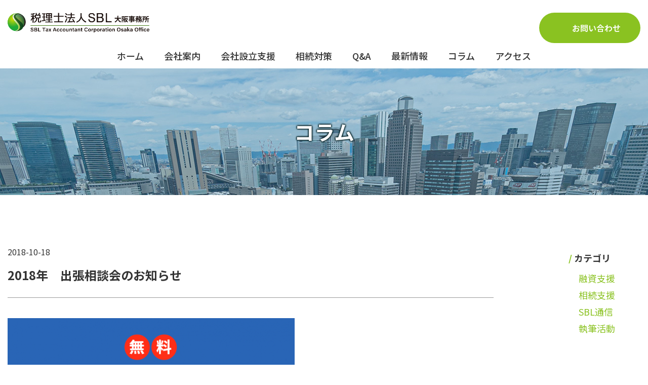

--- FILE ---
content_type: text/html; charset=UTF-8
request_url: https://sbl-osaka.com/columndetail?wgd=news-4
body_size: 5572
content:
<!DOCTYPE html>
<html lang="ja">

<head>
	
	<meta http-equiv="X-UA-Compatible" content="IE=edge">
	<meta charset="utf-8">
	<meta name="keywords" content="コラム,税理士法人SBL,税理士事務所,西梅田,大阪,会社設立,起業,開業,独立,相続相談,相続税,年末調整,決算申告">
	<meta name="description" content="コラム - 相続支援、企業支援、SBL・八木の執筆活動、SBL通信などに関するコラムをお届けします。">
	<meta name="viewport" content="width=device-width,initial-scale=1">
	<meta name="csrf-token" content="4ca4c7b9fc4df6aa796f3a763b02a419d2a2c685582519afe711562bf5702877">
	<title>2018年　出張相談会のお知らせ｜大阪での会社設立・相続相談【税理士法人SBL】</title>
	<!-- Global site tag (gtag.js) - Google Analytics -->
<script async src="https://www.googletagmanager.com/gtag/js?id=UA-179420177-1"></script>
<script>
  window.dataLayer = window.dataLayer || [];
  function gtag(){dataLayer.push(arguments);}
  gtag('js', new Date());

  gtag('config', 'UA-179420177-1');
</script>

<!-- Matomo -->
<script type="text/javascript">
  var _paq = window._paq = window._paq || [];
  /* tracker methods like "setCustomDimension" should be called before "trackPageView" */
  _paq.push(['trackPageView']);
  _paq.push(['enableLinkTracking']);
  (function() {
    var u="https://analytics01.ssl-link.jp/";
    _paq.push(['setTrackerUrl', u+'matomo.php']);
    _paq.push(['setSiteId', '232']);
    var d=document, g=d.createElement('script'), s=d.getElementsByTagName('script')[0];
    g.type='text/javascript'; g.async=true; g.src=u+'matomo.js'; s.parentNode.insertBefore(g,s);
  })();
</script>
<!-- End Matomo Code -->

	
	
	<!-- <link rel="stylesheet" href="/plugins/bootstrap/bootstrap.min.css"> -->
	<link rel="stylesheet" href="/plugins/bootstrap/bootstrap.phantom.min.css">
	<link rel="stylesheet" href="/plugins/font-awesome/font-awesome.min.css">
	<link rel="stylesheet" href="/system_panel/uploads/styles/common.css?t=1597457058">
	<link rel="stylesheet" href="/system_panel/uploads/styles/layout.css?t=1670813019">
	<link rel="stylesheet" href="/system_panel/uploads/styles/cms.css?t=1601399393">

<link rel="apple-touch-icon" sizes="180x180" href="/system_panel/uploads/touchicon/touchicon.png?r=1768916047">

	<style>
	* { box-sizing: border-box; } body {margin: 0;}.gjs-dashed .container, .gjs-dashed .container-fluid, .gjs-dashed .row, .gjs-dashed .col, .gjs-dashed [class^="col-"]{min-height:1.5rem !important;}.gjs-dashed .w-100{background-color:rgba(0, 0, 0, 0.1);min-height:0.25rem !important;}.gjs-dashed img{min-width:25px;min-height:25px;background-color:rgba(0, 0, 0, 0.5);}.gjs-dashed .btn-group, .gjs-dashed .btn-toolbar{padding-right:1.5rem !important;min-height:1.5rem !important;}.gjs-dashed .card, .gjs-dashed .card-group, .gjs-dashed .card-deck, .gjs-dashed .card-columns{min-height:1.5rem !important;}.gjs-dashed .collapse{display:block !important;min-height:1.5rem !important;}.gjs-dashed .dropdown{display:block !important;min-height:1.5rem !important;}.gjs-dashed .dropdown-menu{min-height:1.5rem !important;display:block !important;}.nav-contact{display:none;}.sp-menu-tel{display:block;}* { box-sizing: border-box; } body {margin: 0;}.gjs-dashed .container, .gjs-dashed .container-fluid, .gjs-dashed .row, .gjs-dashed .col, .gjs-dashed [class^="col-"]{min-height:1.5rem !important;}.gjs-dashed .w-100{background-color:rgba(0, 0, 0, 0.1);min-height:0.25rem !important;}.gjs-dashed img{min-width:25px;min-height:25px;background-color:rgba(0, 0, 0, 0.5);}.gjs-dashed .btn-group, .gjs-dashed .btn-toolbar{padding-right:1.5rem !important;min-height:1.5rem !important;}.gjs-dashed .card, .gjs-dashed .card-group, .gjs-dashed .card-deck, .gjs-dashed .card-columns{min-height:1.5rem !important;}.gjs-dashed .collapse{display:block !important;min-height:1.5rem !important;}.gjs-dashed .dropdown{display:block !important;min-height:1.5rem !important;}.gjs-dashed .dropdown-menu{min-height:1.5rem !important;display:block !important;}* { box-sizing: border-box; } body {margin: 0;}.gjs-dashed .container, .gjs-dashed .container-fluid, .gjs-dashed .row, .gjs-dashed .col, .gjs-dashed [class^="col-"]{min-height:1.5rem !important;}.gjs-dashed .w-100{background-color:rgba(0, 0, 0, 0.1);min-height:0.25rem !important;}.gjs-dashed img{min-width:25px;min-height:25px;background-color:rgba(0, 0, 0, 0.5);}.gjs-dashed .btn-group, .gjs-dashed .btn-toolbar{padding-right:1.5rem !important;min-height:1.5rem !important;}.gjs-dashed .card, .gjs-dashed .card-group, .gjs-dashed .card-deck, .gjs-dashed .card-columns{min-height:1.5rem !important;}.gjs-dashed .collapse{display:block !important;min-height:1.5rem !important;}.gjs-dashed .dropdown{display:block !important;min-height:1.5rem !important;}.gjs-dashed .dropdown-menu{min-height:1.5rem !important;display:block !important;}.c4259{color:black;}.c4170{color:black;}.c5053{color:black;}.c5263{color:black;}
	</style>
</head>
<body>
<div id="root">
<div class="wrapper">
<div id="header" class="flex-btw">
<div class="hd-logo"><h1><a href="/"><img src="https://sbl200707.smooooth.jp/system_panel/uploads/images/logo.png" alt="税理士法人SBL 大阪事務所"></a></h1></div>
<div class="contact"><a classes="link-block-1597451562252" href="/contact"><p>お問い合わせ</p></a></div>
</div>
<div class="humburger"></div>
<div class="gnav flex-cnt">
<div class="gnavi-li"><a classes="link-block-1597450056786" href="/"><p>ホーム</p></a></div>
<div class="gnavi-li hd-drop">
<a classes="link-block-1597450056786" href="/company"><p>会社案内</p></a><div class="navdrop-ul">
<a classes="link-block-1597450056786" href="/recruit"><p class="navdrop-ul-p">ご挨拶・採用</p></a><a classes="link-block-1597450056786" href="/services"><p class="navdrop-ul-p">業務内容</p></a><a classes="link-block-1597450056786" href="/philosophy"><p class="navdrop-ul-p">経営理念</p></a>
</div>
</div>
<div class="gnavi-li"><a classes="link-block-1597450056786" href="/opening"><p>会社設立支援</p></a></div>
<div class="gnavi-li"><a classes="link-block-1597450056786" href="/inheritance"><p>相続対策</p></a></div>
<div class="gnavi-li"><a classes="link-block-1597450056786" href="/qa"><p>Q&amp;A</p></a></div>
<div class="gnavi-li"><a classes="link-block-1597450056786" href="/news"><p>最新情報</p></a></div>
<div class="gnavi-li"><a classes="link-block-1597450056786" href="/column"><p>コラム</p></a></div>
<div class="gnavi-li"><a classes="link-block-1597450056786" href="/company#access"><p>アクセス</p></a></div>
<div class="nav-contact">
<div class="sp-menu-tel">
<div><p class="phoneto">tel.
  <a href="tel:0120-01-9674">0120-01-9674</a></p></div>
<p class="sp-menu-tel-p02">［受付時間］平日9:00～17:00</p>
</div>
<div class="sp-menu-mailbtn"><a classes="link-block-1597453717753" href="/contact"><p>メールでのお問い合わせ</p></a></div>
</div>
</div>
</div>
<div class="wrapper"><div class="subtitle"><h1 class="ttl">コラム</h1></div></div>
<div class="wrapper"><div class="wrap2 contents-inr flex-btw">
<div id="main"><section id="wgc-1598271672071" class="webgene-blog"><article class="blog-content">
        <h1>
<span>2018-10-18</span>2018年　出張相談会のお知らせ</h1>
        <div class="detail">
        <p><img src="https://smooooth2-site-one.ssl-link.jp/sbl200707/uploads/seo/%E3%83%80%E3%82%A6%E3%83%B3%E3%83%AD%E3%83%BC%E3%83%89.png" style="max-width: 100%;"></p>
<p><a href="https://sbl-plaza.com/sbl/wp-content/uploads/2018/10/20181121soudankai.pdf">出張相談会のお知らせ（PDF）</a></p>
<h2>平成30年11月21日水曜日に当事務所にて『出張相談会』を行います。</h2>
<h3>「出張相談会」とは？</h3>
<p>「出張相談会」とは金融機関の融資担当者による出張相談会（無料）で、直接その場で融資の相談を受けることができるサービスです。</p>
<p>● 融資申し込みをする前に、まず制度の説明を聞きたい。<br>● 新規に事業を始めたいが、借入の申込方法が分からない。<br>● 資金繰りに困っていて、毎月の返済額を減らしたい。</p>
<p>という方はぜひ一度、ご連絡、ご相談ください。</p>
<h3>相談会お申込方法</h3>
<p>相談日の３日前までに　 電話（0742-32-1112）、 又は上記申込書を右クリックで保存した後、印刷してＦＡＸ（0742-32-1113）にて、当事務所までお申し込みください。 緊急な場合や相談会日時に都合がつかない場合は、随時対応しますので、ご気軽にご相談下さい。 なお、本相談会は当事務所が融資を保証するものではありません。審査の結果お客様のご要望に添えない場合もありますので予めご了承ください。</p>
        </div>
        <p class="link-btn"><a href="/column">一覧をみる</a></p>
    </article>
</section></div>
<div id="aside">
<div class="wrap">
<p class="title">カテゴリ</p>
<section id="wgc-1598222668889" class="webgene-blog"><article class="webgene-item">
        <a href="/columncategory?wg%5Bwgc-1598222409144_cate%5D=6">融資支援</a>
    </article>
<article class="webgene-item">
        <a href="/columncategory?wg%5Bwgc-1598222409144_cate%5D=5">相続支援</a>
    </article>
<article class="webgene-item">
        <a href="/columncategory?wg%5Bwgc-1598222409144_cate%5D=1">SBL通信</a>
    </article>
<article class="webgene-item">
        <a href="/columncategory?wg%5Bwgc-1598222409144_cate%5D=3">執筆活動</a>
    </article>
</section>
</div>
<div class="wrap">
<p class="title">月別</p>
<section id="wgc-1598222846200" class="webgene-blog"><article class="webgene-item">
        <a href="/columnarchive?wg%5Bwgc-1598222409144_ym%5D=date%7C2020-10">2020-10</a>
    </article>
<article class="webgene-item">
        <a href="/columnarchive?wg%5Bwgc-1598222409144_ym%5D=date%7C2020-09">2020-09</a>
    </article>
<article class="webgene-item">
        <a href="/columnarchive?wg%5Bwgc-1598222409144_ym%5D=date%7C2020-08">2020-08</a>
    </article>
<article class="webgene-item">
        <a href="/columnarchive?wg%5Bwgc-1598222409144_ym%5D=date%7C2020-07">2020-07</a>
    </article>
<article class="webgene-item">
        <a href="/columnarchive?wg%5Bwgc-1598222409144_ym%5D=date%7C2020-06">2020-06</a>
    </article>
<article class="webgene-item">
        <a href="/columnarchive?wg%5Bwgc-1598222409144_ym%5D=date%7C2020-05">2020-05</a>
    </article>
<article class="webgene-item">
        <a href="/columnarchive?wg%5Bwgc-1598222409144_ym%5D=date%7C2020-04">2020-04</a>
    </article>
<article class="webgene-item">
        <a href="/columnarchive?wg%5Bwgc-1598222409144_ym%5D=date%7C2020-02">2020-02</a>
    </article>
<article class="webgene-item">
        <a href="/columnarchive?wg%5Bwgc-1598222409144_ym%5D=date%7C2020-01">2020-01</a>
    </article>
<article class="webgene-item">
        <a href="/columnarchive?wg%5Bwgc-1598222409144_ym%5D=date%7C2019-02">2019-02</a>
    </article>
</section>
</div>
</div>
</div></div>
<div class="wrapper">
<div class="consult"><div class="contents-inr">
<div class="column">
<div class="mb30"><h2 class="consult-ttl">ほとんどの方が<span>“初めてのご相談”</span>です</h2></div>
<h3 class="mb10 consult-ttl02">お気軽にお問い合わせ下さい</h3>
<a classes="link-block-1597540468535" href="tel:0120-01-9674"><p class="phoneto mb10">0120-01-9674</p></a><p class="mb30">受付時間 9:00〜17:00　[ 土・日・祝日除く ]</p>
<div class="ft-cmn-btn"><a classes="link-block-1597540577904" href="/contact"><p class="link-btn">お問い合わせフォーム</p></a></div>
</div>
<div class="free flex-cnt">
<a classes="link-block-1597544215075" href="https://www.facebook.com/share.php?u=https%3A%2F%2Fsbl-osaka.com%2F" target="_blank" class="facebook d-none"><img src="https://sbl200707.smooooth.jp/system_panel/uploads/images/20200930100839435720.png" alt="facebook" class="c4259"></a><a classes="link-block-1597544257498" href="https://twitter.com/share?text=%E5%A4%A7%E9%98%AA%E3%81%A7%E3%81%AE%E4%BC%9A%E7%A4%BE%E8%A8%AD%E7%AB%8B%E3%83%BB%E7%9B%B8%E7%B6%9A%E7%9B%B8%E8%AB%87%E3%81%AA%E3%82%89%E3%80%90%E7%A8%8E%E7%90%86%E5%A3%AB%E6%B3%95%E4%BA%BASBL%E3%80%91&amp;url=https%3A%2F%2Fsbl-osaka.com%2F" target="_blank" class="tweet d-none"><img src="https://sbl200707.smooooth.jp/system_panel/uploads/images/20200930100830400344.png" alt="twitter" class="c4259"></a><a classes="link-block-1597544257498" href="https://sbl-osaka.com/contact" class="tweet"><img src="https://sbl-osaka.com/system_panel/uploads/images/icon-mail.png" alt="お問い合わせ" class="c4259"></a>
</div>
</div></div>
<div class="business-area"><div class="contents-inr">
<div class="mb30 ttl-cmn01-otr">
<h2 class="ttl-cmn01">営業地域</h2>
<p class="ttl-cmn01-span">AREA</p>
</div>
<div class="column ft-area-otr">
<div class="pref flex-btw">
<p class="term">大阪府</p>
<p class="description">大阪市、東大阪市、八尾市、高槻市、池田市、茨木市、吹田市、枚方市、摂津市、寝屋川市、守口市、四条畷市 など大阪府全域</p>
</div>
<div class="pref flex-btw">
<p class="term">奈良県</p>
<p class="description">奈良市、生駒市、大和郡山市、天理市、桜井市、大和高田市、橿原市など奈良県全域</p>
</div>
<div class="pref flex-btw">
<p class="term">京都府</p>
<p class="description">木津川市、京田辺市、城陽市、宇治市、京都市、長岡京市など京都府全域</p>
</div>
<div class="pref flex-btw">
<p class="term">兵庫県</p>
<p class="description">神戸市、芦屋市、西宮市、姫路市、川西市、加古川市、尼崎市、伊丹市、明石市など兵庫県全域</p>
</div>
<div class="pref flex-btw">
<p class="term">その他の地域</p>
<p class="description">滋賀県、和歌山県などの近畿地方</p>
</div>
</div>
</div></div>
<div class="pagetop-sp"><a classes="link-block-1597546584679" href="#" class="pagetop-sp-a"><img src="https://sbl200707.smooooth.jp/system_panel/uploads/images/to-top-sp.png" alt="ページトップへ戻る" class="pagetop-sp-img"></a></div>
<div id="footer" class="ft">
<div class="btn-pagetop"><a classes="link-block-1597546584679" href="#"><img src="https://sbl200707.smooooth.jp/system_panel/uploads/images/to-top.png" alt="ページトップへ戻る" class="c4170"></a></div>
<div class="flex-btw items-center ft-inr">
<div class="flex-nml ft-left">
<a classes="link-block-1597546774202" href="/" class="ft-logo"><img src="https://sbl200707.smooooth.jp/system_panel/uploads/images/logo-f.png" alt="税理士法人SBL 大阪事務所"></a><div class="address">
<h1 class="cname mb30">税理士法人SBL 大阪事務所</h1>
<p class="mb10">大阪府大阪市北区梅田3-4-5　毎日インテシオ16F<br><a data-cke-saved-href="tel:0120-01-9674" href="tel:0120-01-9674">​​​​​​​TEL：</a>06-4795-1900</p>
<a classes="link-block-1597547068734" href="/contact" class="ft-mail mb30"><p class="ft-mail-p">24 時間メール受付</p></a><div class="sp-sns">
<div class="sp-sns-p"><img src="https://sbl200707.smooooth.jp/system_panel/uploads/images/20200930104715516341.png" alt="初回ご相談無料"></div>
<div>
<a classes="link-block-1597544215075" href="https://www.facebook.com/share.php?u=https%3A%2F%2Fsbl-osaka.com%2F" target="_blank" class="ft-facebook d-none"><img src="https://sbl200707.smooooth.jp/system_panel/uploads/images/20200930101050777791.png" alt="facebook" class="c5263"></a><a classes="link-block-1597544257498" href="https://twitter.com/share?text=%E5%A4%A7%E9%98%AA%E3%81%A7%E3%81%AE%E4%BC%9A%E7%A4%BE%E8%A8%AD%E7%AB%8B%E3%83%BB%E7%9B%B8%E7%B6%9A%E7%9B%B8%E8%AB%87%E3%81%AA%E3%82%89%E3%80%90%E7%A8%8E%E7%90%86%E5%A3%AB%E6%B3%95%E4%BA%BASBL%E3%80%91&amp;url=https%3A%2F%2Fsbl-osaka.com%2F" target="_blank" class="ft-twitter d-none"><img src="https://sbl200707.smooooth.jp/system_panel/uploads/images/20200930101059120477.png" alt="twitter" class="c5053"></a><a classes="link-block-1597544257498" href="https://sbl-osaka.com/contact" class="ft-twitter"><img src="https://sbl-osaka.com/system_panel/uploads/images/20221212114205769176.png" alt="お問い合わせ" class="c5053"></a>
</div>
</div>
</div>
</div>
<div class="flex-end ft-nav">
<div class="ft-nav-ul">
<p class="ft-nav-p"><a data-cke-saved-href="/" href="/">ホーム</a></p>
<p class="ft-nav-p"><a data-cke-saved-href="/company" href="/company">会社案内</a></p>
<p class="ft-nav-p"><a data-cke-saved-href="/recruit" href="/recruit">ご挨拶・採用</a></p>
<p class="ft-nav-p"><a data-cke-saved-href="/services" href="/services">業務内容</a></p>
<p class="ft-nav-p"><a data-cke-saved-href="/philosophy" href="/philosophy">経営理念</a></p>
<p class="ft-nav-p"><a data-cke-saved-href="/opening" href="/opening">会社設立支援</a></p>
<p class="ft-nav-p"><a data-cke-saved-href="/inheritance" href="/inheritance">相続支援</a></p>
</div>
<div class="ft-nav-ul">
<p class="ft-nav-p"><a data-cke-saved-href="/qa" href="/qa">Q&amp;A</a></p>
<p class="ft-nav-p"><a data-cke-saved-href="/news" href="/news">最新情報</a></p>
<p class="ft-nav-p"><a data-cke-saved-href="/column" href="/column">コラム</a></p>
<p class="ft-nav-p"><a data-cke-saved-href="/contact" href="/contact">お問い合わせ</a></p>
</div>
</div>
</div>
</div>
<p class="copyright">©2020 税理士法人SBL</p>
</div>
</div>			<script src="/plugins/jquery/jquery.min.js"></script>
			<script src="/plugins/popper/popper.min.js"></script>
			<script src="/plugins/bootstrap/bootstrap.min.js"></script>
			<script src="/plugins/lory/lory.min.js"></script>
			
				<script src="/system_panel/uploads/scripts/humburger.js?t=1597449210"></script>
	<script src="/system_panel/uploads/scripts/jquerymigrate141min.js?t=1597449262"></script>
	<script src="/system_panel/uploads/scripts/setup.js?t=1601456054"></script>

			
			<script>
				window.addEventListener("load", function(event) {
					$.ajaxSetup({
						headers: {
							'X-CSRF-TOKEN': $('meta[name="csrf-token"]').attr('content')
						}
					});
				});
			</script>
		</body>
		</html>

--- FILE ---
content_type: text/css
request_url: https://sbl-osaka.com/system_panel/uploads/styles/common.css?t=1597457058
body_size: 3248
content:
@charset "utf-8";

@import url('https://fonts.googleapis.com/css?family=Noto+Serif+JP:400,500,600,700&display=swap&subset=japanese');
@import url('https://fonts.googleapis.com/css?family=Noto+Sans+JP:400,500,600,700&display=swap&subset=japanese');

/*リセットCSS
----------------------------------------------------------------*/

/* 要素 フォントサイズ・マージン・パディングをリセット */
html, body, div, span, object, iframe,
h1, h2, h3, h4, h5, h6, p, blockquote, pre,
abbr, address, cite, code,
del, dfn, em, img, ins, kbd, q, samp,
small, strong, sub, sup, var,
b, i,
dl, dt, dd, ol, ul, li,
fieldset, form, label, legend,
table, caption, tbody, tfoot, thead, tr, th, td,
article, aside, canvas, details, figcaption, figure,
footer, header, hgroup, menu, nav, section, summary,
time, mark, audio, video {
    margin:0;
    padding:0;
    border:0;
    outline:0;
    font-size:100%;
    font-weight: normal;
    vertical-align:baseline;
    background:transparent;
}

/* 行の高=フォントサイズ */
body {
    line-height:1;
}

/* 新規追加要素をブロック要素化 */
.wrapper article,.wrapper aside,.wrapper details,.wrapper figcaption,.wrapper figure,
.wrapper footer,.wrapper header,.wrapper hgroup,.wrapper menu,.wrapper nav,.wrapper section {
    display:block;
}

/* ulのマーカー非表示 */
.wrapper ol, .wrapper ul {
    list-style: none;
}

/* 引用符の非表示 */
.wrapper blockquote, q {
    quotes:none;
}

/* blockquote要素、q要素の前後にコンテンツ非表示 */
.wrapper blockquote:before, .wrapper blockquote:after,
.wrapper q:before, .wrapper q:after {
    content:'';
    content:none;
}

/* フォントサイズ　リセット フォントの縦方向 ベースライン揃え 点線削除 */
.wrapper a {
    margin:0;
    padding:0;
    font-size:100%;
    vertical-align:baseline;
    background:transparent;
    outline: none;
}

/* ins要素 デフォルトセット 色を変える場合はここで変更 */
.wrapper ins {
    background-color:#ff9;
    color:#000;
    text-decoration:none;
}

/* mark要素 デフォルトセット 色やフォントスタイルを変える場合はここで変更 */
.wrapper mark {
    background-color:#ff9;
    color:#000;
    font-style:italic;
    font-weight:bold;
}

/* テキスト 打ち消し線 */
.wrapper del {
    text-decoration: line-through;
}

/* IE　デフォルトで点線を下線表示設定　下線設定 マウスオーバー時 ヘルプカーソル表示可 */
.wrapper abbr[title], .wrapper dfn[title] {
    border-bottom:1px dotted;
    cursor:help;
}

/*　隣接するセルのボーダーを重ねて表示　*/
.wrapper table {
    border-collapse:collapse;
    border-spacing:0;
}

/* 水平罫線デフォルトリセット */
.wrapper hr {
    display:block;
    height:1px;
    border:0;  
    border-top:1px solid #cccccc;
    margin:1em 0;
    padding:0;
}

/* 縦方向の揃え 中央揃え */
.wrapper input, .wrapper select {
    vertical-align:middle;
}

/* 画像を縦に並べた時に余白0 */
.wrapper img {
    vertical-align: top;
    font-size: 0;
    line-height: 0;
}

/*box-sizingを全ブラウザに対応*/
*, *:before, *:after {
    -webkit-box-sizing: border-box;
    -moz-box-sizing: border-box;
    -o-box-sizing: border-box;
    -ms-box-sizing: border-box;
    box-sizing: border-box;
}

.wrapper .clearfix:after {
	overflow: hidden;
	visibility: hidden;
	height: 0;
	display: block;
	font-size: 0;
	content: " ";
	clear: both;
}

.wrapper br {
	line-height: inherit;
}

/*【共通】パーツ
----------------------------------------------------------------*/
/* リンク */
.wrapper a,
.wrapper a *  {
	-webkit-transition: opacity 0.6s ease;
	-moz-transition: opacity 0.6s ease;
	-o-transition: opacity 0.6s ease;
	transition: opacity  0.6s ease;
	text-decoration: none;
	font-size: inherit;
	font-weight: inherit;
	color: inherit;
	font-family: inherit;
	-webkit-backface-visibility: hidden; /* 追加 */
	backface-visibility: hidden; /* 追加 */
}
.wrapper a:hover,.wrapper a:active {
	text-decoration:none;
	opacity: 0.7;
	filter: alpha(opacity=70);
  transition: .3s ease-in-out;
}
.wrapper img{
	max-width: 100%;
	height: auto;
}

/* 表示切り替え */
.wrapper .sp-display {
	display: none;
}
.wrapper .tb-display {
	display: none;
}
@media screen and (max-width: 1023px) {
.wrapper .tb-display {
	display: block;
}
}
@media screen and (max-width: 767px) {
.wrapper .sp-display {
	display: block;
}
}

/* 配置 */
.wrapper .f_left {
	float: left;
	text-align: center;
	line-height: 2;
}
.wrapper .f_right {
	float: right;
	text-align: center;
	line-height: 2;
}
.wrapper .leftOn {
	text-align: left;
}
.wrapper .rightOn {
	text-align: right;
}
.wrapper .centerOn {
	text-align: center;
}

/*基本設定
----------------------------------------------------------------*/
/* スムーススクロール */
html{
	scroll-behavior:smooth;
  }
/* 余白 */
.wrapper .section-pd-nml{
	padding: 70px 0;
}
.wrapper .section-pd-last{
	padding: 70px 0 120px;
}
.wrapper .section-pd-large{
	padding: 100px 0;
}
.wrapper .mb0{margin-bottom: 0;}
.wrapper .mb10{margin-bottom: 10px;}
.wrapper .mb20{margin-bottom: 20px;}
.wrapper .mb30{margin-bottom: 30px;}
.wrapper .mb40{margin-bottom: 40px;}
.wrapper .mb50{margin-bottom: 50px;}
.wrapper .mb60{margin-bottom: 60px;}
.wrapper .mb60{margin-bottom: 60px;}
.wrapper .mb70{margin-bottom: 70px;}
.wrapper .mb80{margin-bottom: 80px;}
.wrapper .mb100{margin-bottom: 100px;}
.wrapper .mr0{margin-right: 0;}
.wrapper .mr20{margin-right: 20px;}

@media screen and (max-width:767px) {
	.wrapper .section-pd-nml{
		padding: 50px 0;
	}
	.wrapper .section-pd-last{
		padding: 50px 0 60px;
	}
	.wrapper .section-pd-large{
		padding: 70px 0;
	}
	.wrapper .mb30{margin-bottom: 20px;}
        .wrapper .mb40{margin-bottom: 25px;}
	.wrapper .mb50{margin-bottom: 30px;}
	.wrapper .mb60{margin-bottom: 40px;}
	.wrapper .mb70{margin-bottom: 45px;}
	.wrapper .mb80{margin-bottom: 40px;}
	.wrapper .mb100{margin-bottom: 50px;}
}
/*  配置  */
.wrapper .flex-nml {
	display:-webkit-box;
	display:-ms-flexbox;
	display:flex;
	flex-wrap:wrap;
}
.wrapper .flex-btw {
	display:-webkit-box;
	display:-ms-flexbox;
	display:flex;
	flex-wrap:wrap;
	-webkit-box-pack:justify;
	-ms-flex-pack:justify;
	justify-content:space-between;
}
.wrapper .flex-cnt {
	display:-webkit-box;
	display:-ms-flexbox;
	display:flex;
	flex-wrap:wrap;
	-webkit-box-pack:center;
	-ms-flex-pack:center;
	justify-content:center;
}
.wrapper .flex-end {
	display:-webkit-box;
	display:-ms-flexbox;
	display:flex;
	flex-wrap:wrap;
	-webkit-box-pack:end;
	-ms-flex-pack:end;
	justify-content:flex-end;
}
.wrapper .row-reverse {
	-webkit-flex-direction: row-reverse;
	flex-direction: row-reverse;
}
.wrapper .items-center {
	-webkit-align-items: center;
	align-items: center;
}
.wrapper .absolute-center{
	position: absolute;
	top: 50%;
	left: 50%;
	transform: translate(-50%,-50%);
	-webkit-transform: translate(-50%,-50%);
	-ms-transform: translate(-50%,-50%);
}
/*枠*/
.wrapper .contents-inr{
	max-width:1200px;
	margin-right: auto;
	margin-left: auto;
}
.wrapper .contents-inr.small{
	max-width:1080px;
	margin-right: auto;
	margin-left: auto;
}
.wrapper .contents-inr.large{
	max-width:1400px;
	margin-right: auto;
	margin-left: auto;
}
.wrapper .contents-inr.full{
	max-width: 100%;
}
/*100％の白背景*/
.wrapper .white-inr{
	width: 100%;
	background-color: #fff;
	padding: 50px 15px;
}
/*1000pxの枠*/
.wrapper .inr-1000{
	max-width: 1000px;
	margin-right: auto;
	margin-left: auto;
}
@media screen and (max-width:1280px) {
.wrapper .contents-inr{
	margin-right: 15px;
	margin-left: 15px;
}
.wrapper .contents-inr.full{
	margin-right: 0px;
	margin-left: 0px;
}
}
@media screen and (max-width:1080px) {
.wrapper .contents-inr.small{
	margin-right:15px;
	margin-left: 15px;
}
}
@media screen and (max-width:1400px) {
.wrapper .contents-inr.large{
	margin-right:15px;
	margin-left: 15px;
}
}
@media screen and (max-width:767px) {
.wrapper .white-inr{
	padding: 25px 15px;
}
}
/*テキスト*/
html{
	font-size: 62.5%;
}
body{
	font-family: 'Noto Sans JP', 'Noto Serif JP', 'ヒラギノ角ゴ ProN', 'Hiragino Kaku Gothic ProN', 'メイリオ', Meiryo, 'ＭＳ Ｐゴシック', 'MS PGothic', sans-serif;
	font-size: 1.6rem;
	line-height: 1.875;
	color: #333;
}
.wrapper .txt-cnt{
	text-align: center;
}
.wrapper .txt-left{
	text-align: left;
}
.wrapper .txt-right{
	text-align: right;
}
@media screen and (max-width:767px) {
	body{
		font-size: 1.4rem;
		line-height: 1.785;
	}
}
/*改行*/
.wrapper br.TB, .wrapper br.SP, .wrapper br.SPs{
    display:none;
}
@media screen and (max-width:1023px) {
    .wrapper br.TB{
        display: block;
    }
    .wrapper br.PC, .wrapper br.SP, .wrapper br.SPs{
        display: none;
    }
}
@media screen and (max-width:767px) {
    .wrapper br.SP{
        display: block;
    }
    .wrapper br.PC, .wrapper br.TB, .wrapper br.SPs{
        display: none;
    }
}
@media screen and (max-width:374px) {
    .wrapper br.SPs{
        display: block;
    }
    .wrapper br.PC, .wrapper br.TB{
        display: none;
    }
}
/*SPレイアウト(カラム落ちした後中心に寄せる)*/
@media screen and (max-width:767px) {
	/*flexの親*/
	.wrapper .sp-flex-cnt{
		-webkit-box-pack:center;
	    -ms-flex-pack:center;
	    justify-content:center;
	}
}
/*ブログ装飾*/
.wrapper .detailtxt h1 {
	font-weight: bold;
	font-size: 3.6rem;
	margin-bottom: 1rem;
}
.wrapper .detailtxt h2 {
	font-weight: bold;
	font-size: 3.4rem;
	margin-bottom: 1rem;
}
.wrapper .detailtxt h3 {
	font-weight: bold;
	font-size: 3.2rem;
	margin-bottom: 0.8rem;
}
.wrapper .detailtxt h4 {
	font-weight: bold;
	font-size: 2.8rem;
	margin-bottom: 0.8rem;
}
.wrapper .detailtxt h5 {
	font-weight: bold;
	font-size: 2.4rem;
	margin-bottom: 0.5rem;
}
.wrapper .detailtxt h6 {
	font-weight: bold;
	font-size: 2rem;
	margin-bottom: 0.5rem;
}
.wrapper .detailtxt sup {
  font-size: 70%;
  vertical-align: super;
}
.wrapper .detailtxt sub {
  font-size: 70%;
  vertical-align: sub;
}
.wrapper .detailtxt strong {
	font-weight: bold;
}
.wrapper .detailtxt a {
	text-decoration: underline;
	color: #0033ff;
}

@media screen and (max-width: 767px){
.wrapper .detailtxt h1,.wrapper .detailtxt h2,.wrapper .detailtxt h3,.wrapper .detailtxt h4,.wrapper .detailtxt h5,.wrapper .detailtxt h6 {
	font-size: 1.6rem;
}
}

--- FILE ---
content_type: text/css
request_url: https://sbl-osaka.com/system_panel/uploads/styles/layout.css?t=1670813019
body_size: 2856
content:
/*ヘッダー*/
.wrapper #header{
    padding: 25px 15px 0;
}
.wrapper .hd-logo{
    width: 280px;
}
.wrapper #header .contact a{
    display: block;
    width: 200px;
    border-radius: 30px;
    background: #8ac221;
    color: #fff;
    padding: 0 30px 0 65px;
    height: 60px;
    line-height: 60px;
    position: relative;
}.wrapper #header .contact a p{
    font-weight: 600;
}
.wrapper #header .contact a:before{
    content: '';
    background: url(https://sbl200707.smooooth.jp/system_panel/uploads/images/icon-mail.png);
    background-size: contain;
    width: 20px;
    height: 16px;
    position: absolute;
    top: 22px;
    left: 30px;
}

.wrapper .gnavi-li{
    padding: 0 20px;
    font-weight: 500;
    font-size: 1.8rem;
    line-height: 50px;
}
.wrapper .hd-drop{
    position: relative;
}
.wrapper .navdrop-ul{
    width: 220px;
    position: absolute;
    top: 100%;
    left:20px;
    padding: 15px 0px 30px 20px;
    color: #fff;
    background-color: rgba(0,0,0,0.47);
    opacity: 0;
    z-index: 100;
	-webkit-transition: all .3s ease-in-out;
	-moz-transition: all .3s ease-in-out;
    transition: all .3s ease-in-out;
    z-index:200;
}
.wrapper .hd-drop:hover .navdrop-ul{
    opacity: 1;
    -webkit-transition: all .3s ease-in-out;
	-moz-transition: all .3s ease-in-out;
	transition: all .3s ease-in-out;
}
.wrapper .navdrop-ul-p{
    line-height: 2.25;
    color: #fff;
}

@media screen and (max-width: 1023px) {
    .wrapper #header {
        padding: 10px 15px 0;
        height: 50px;
    }
    .wrapper #header .contact{
        display: none;
    }
    .wrapper .hd-logo {
        width: 200px;
    }
    .wrapper .humburger {
        position: absolute;
        top: 0;
        right: 0;
        width: 50px;
        height: 50px;
        background: url(https://sbl200707.smooooth.jp/system_panel/uploads/images/menu.png) no-repeat;
        background-position: left top;
        display: block;
        background-size: contain;
        z-index: 500;
    }
    .wrapper .open{
        background: url(https://sbl200707.smooooth.jp/system_panel/uploads/images/menu-close.png) no-repeat;
        background-size: contain;
    }
    .wrapper .gnav{
        display: none;
    }
.wrapper .gnav.flex-cnt{
    padding: 65px 30px 50px 30px;
    width: 100%;
    background-color: rgba(255,255,255,0.9);
    position: absolute;
    top: 0;
    left: 0;
    z-index: 300;
}
.wrapper .gnavi-li{
    padding: 0 0 0 25px;
    font-size: 1.5rem;
    border-bottom: 1px solid #333;
}
.wrapper .gnavi-li.hd-drop{
    padding: 0;
    border-bottom: none;
}
.wrapper .nav-contact{
    display: block;
}
.wrapper .navdrop-ul{
position: static;
    opacity: 1;
    padding: 0;
    background: rgba(0,0,0,0.0);
    width: 100%;
}
.wrapper .navdrop-ul-p{
    font-size: 1.5rem;
    color: #333;
    line-height: 50px;
    font-weight: 500;
}
.wrapper .hd-drop p{
    border-bottom: 1px solid #333;
    padding: 0 0 0 25px;
}
.wrapper .sp-menu-tel{
    margin: 20px auto;
    text-align: center;
}
.wrapper .phoneto{
    font-size: 1.5rem;
}
.wrapper .phoneto a{
    font-size: 2.4rem;
    font-weight: 700;
    line-height: 1;
    margin-bottom: 10px;
}
.wrapper .sp-menu-tel-p02 {
    font-size: 1.4rem;
}
.wrapper .sp-menu-mailbtn a{
    display: block;
    width: 100%;
    max-width: 320px;
    height: 55px;
    line-height: 55px;
    text-align: center;
    font-size: 1.8rem;
    border: 1px solid #333;
    margin: 0 auto;
}
}

/*フッター共通01*/
.wrapper .consult{
    background: url(https://sbl200707.smooooth.jp/system_panel/uploads/images/f-bg.jpg) left top no-repeat;
    background-size: cover;
    padding: 110px 0 100px;
}
.wrapper .consult .contents-inr{
    position: relative;
}
.wrapper .consult .column{
    background: rgba(255,255,255,0.7);
    text-align: center;
    padding: 60px 15px;
    max-width: 700px;
    margin: 0 auto;
}
.wrapper .consult-ttl{
    font-size: 3rem;
    font-weight: 700;
    padding-bottom: 10px;
    display: inline-block;
    border-bottom: 1px solid #8ac221;
}
.wrapper .consult-ttl span{
    color: #8ac221;
    font-weight: 700;
}
.wrapper .consult-ttl02{
    font-size: 2.1rem;
    font-weight: 700;
}
.wrapper .consult .phoneto{
    font-size:3rem;
    font-weight: 700;
    display: inline-block;
    color: #8ac221;
    position: relative;
    padding-left:43px;
}
.wrapper .consult .phoneto:before{
    content: '';
    background: url(https://sbl200707.smooooth.jp/system_panel/uploads/images/icon-phone.png);
    background-size: contain;
    width: 29px;
    height: 37px;
    position: absolute;
    top: 10px;
    left: 0;
}
.wrapper .ft-cmn-btn a{
    display: block;
    max-width: 500px;
    margin: 0 auto;
    background: #8ac221;
    color: #fff;
    height: 60px;
    line-height: 60px;
}
.wrapper .ft-cmn-btn a p{
    position: relative;
    display: inline-block;
    padding-left: 25px;
    font-size: 1.8rem;
    font-weight: 600;
}
.wrapper .ft-cmn-btn a p:before{
    content: '';
    background: url(https://sbl200707.smooooth.jp/system_panel/uploads/images/icon-mail.png);
    background-size: contain;
    width: 20px;
    height: 16px;
    position: absolute;
    top: 23px;
    left: -10px;
}
.wrapper .consult .free {
    width: 175px;
    height: 175px;
    background: url(https://sbl200707.smooooth.jp/system_panel/uploads/images/img_free_cmn.png
    );
    background-size: contain;
    position: absolute;
    bottom: -120px;
    right: 0;
    padding-top: 110px;
}
.wrapper .facebook{
    display: block;
    margin-right: 10px;
}
.wrapper .tweet{
    display: block;
    /* margin-left: 10px; */
    margin-top: 4px;
}
@media screen and (max-width: 1200px) {
.wrapper .consult {
    background: url(https://sbl200707.smooooth.jp/system_panel/uploads/images/f-bg.jpg) 70% top no-repeat;
    background-size: cover;
    padding: 200px 0 100px;
}
}
@media screen and (max-width: 767px) {
    .wrapper .consult{
        background: url(https://sbl200707.smooooth.jp/system_panel/uploads/images/f-bg-sp.jpg) 80% top no-repeat;
        background-size: cover;
        padding: 180px 0 60px;
    }
    .wrapper .consult .column{
        padding: 30px 15px;
    }
    .wrapper .consult-ttl {
        font-size: 1.8rem;
    }
    .wrapper .consult-ttl02 {
        font-size: 1.6rem;
    }
    .wrapper .consult .phoneto {
        font-size: 2.8rem;
    }
    .wrapper .consult .free{
        display: none;
    }
}
/*フッター共通02*/
.wrapper .business-area{
    padding: 100px 0;
    background: #eaf1dc;
}
.wrapper .ft-area-otr{
    background: #fff;
    padding: 30px 7%;
}
.wrapper .pref{
    margin-bottom: 20px;
}
.wrapper .pref:last-of-type{
    margin-bottom: 0px;
}
.wrapper .term  {
    background: #8ac221;
    width: 140px;
    line-height: 30px;
    height:30px;
    color: #fff;
    text-align: center;
}
.wrapper .description {
    width: calc(100% - 170px);
}
@media screen and (max-width: 767px) {
    .wrapper .business-area{
        padding: 100px 0 50px;
    }
    .wrapper .ft-area-otr{
        padding: 30px 15px;
    }
    .wrapper .pref {
        margin-bottom: 30px;
    }
    .wrapper .term  {
        max-width: 140px;
        width: 100%;
        margin: 0 auto 10px;
        text-align: center;
    }
    .wrapper .description {
        width: 100%;
    }
}
/*フッター*/
.wrapper .ft{
    padding: 60px 0 100px;
}
.wrapper .ft-logo{
    width: 150px;
    margin-left: 15px;
    margin-right: 15px;
}
.wrapper .ft-logo .address{
    margin-left: 15px;
}
.wrapper .ft-logo img{
    width: 100%;
}
.wrapper .address p{
    font-weight: 500;
}
.wrapper .cname{
    font-size: 2.4rem;
    font-weight: 700;
}
.wrapper .ft-mail{
    display: inline-block;
    padding: 0 15px;
    height: 40px;
    line-height: 40px;
    background: #f2a706;
}
.wrapper .ft-mail-p{
    font-weight: 500;
    color: #fff;
}
.wrapper .ft-nav{
    height: 200px;
}
.wrapper  .ft-nav-ul {
    border-left: 1px solid #999999;
    padding: 10px 30px 20px 20px;
}
.wrapper .ft-nav-ul:first-of-type{
    padding: 10px 100px 20px 20px;
}
.wrapper .ft-nav-p{
    font-size: 1.4rem;
    line-height: 3rem;
    font-weight: 500;
}
/*ページトップへ戻るボタン*/
.wrapper .btn-pagetop {
    width: 50px;
}
.wrapper .pagetop-sp {
    height: 67.5px;
    position: relative;
    background-color: #21b9c2;
    display: none;
}
.wrapper .pagetop-sp-a {
    position: absolute;
    width: 100%;
    height: 100%;
    top: 0;
    left: 0;
    text-align: center;
}
.wrapper .pagetop-sp-img {
    width: 35px;
    margin: 25px 0 0 0;
}
.wrapper .sp-sns{
    display: none;
}
@media screen and (max-width:1023px) {
.wrapper .btn-pagetop{
    display: none !important;
}
.wrapper .pagetop-sp{
    display: block;
  }
}
.wrapper .copyright{
    line-height: 50px;
    background: #8ac221;
    color: #fff;
    font-size: 1.2rem;
    letter-spacing: 0.1em;
    text-align: center;
}
@media screen and (max-width:1023px) {
    .wrapper .ft-nav-ul,.wrapper .ft-nav-ul:first-of-type{
        padding: 20px;
    }
    .wrapper .ft-logo{
        margin-bottom: 20px;
    }
    .wrapper .ft-left{
        width: 50%;
    }
    .wrapper .address{
        width: 100%;
    }
}
@media screen and (max-width:767px) {
    .wrapper .ft{
        -webkit-box-pack:center;
	    -ms-flex-pack:center;
        justify-content:center;
        padding: 20px 0 0px;
        text-align: center;
    }   
    .wrapper .ft-nav{
        display: none;
    }
    .wrapper .ft-left {
        width: 100%;
    }
    .wrapper .ft-logo {
        margin: 0 auto 20px;
        width: 100px;
    }
.wrapper .cname {
    font-size: 1.8rem;
    }
    .wrapper .sp-sns{
        display: block;
        background: #eaf1dc;
        padding: 20px 0;
    }
    .wrapper .sp-sns-p{
        width: 170px;
        margin: 0 auto 10px
    }
    .wrapper .ft-facebook{
        width: 40px;
        display: inline-block;
        margin-right: 10px;
    }
    .wrapper .ft-twitter{
        width: 43.5px;
        display: inline-block;
    }
}


/*共通*/
.wrapper .subtitle{
    height: 250px;
    margin-bottom: 100px;
    background: url(https://sbl200707.smooooth.jp/system_panel/uploads/images/img-title.jpg) center top no-repeat;
    background-size: cover;
}
.wrapper .subtitle .ttl{
    font-size: 4rem;
    line-height: 250px;
    font-weight: 700;
    color: #fff;
    text-shadow: 1px 1px 3px rgba(6,33,37,0.84), -1px 1px 3px rgba(6,33,37,0.84), 1px -1px 3px rgba(6,33,37,0.84), -1px -1px 3px rgba(6,33,37,0.84);
    text-align: center;
}
.wrapper .ttl-cmn01-otr{
    text-align: center;
}
.wrapper .ttl-cmn01{
    font-size: 3.6rem;
    font-weight: 700;
    border-bottom: 2px solid #8ac221;
    padding-bottom:10px;
    margin-bottom: 10px;
    display: inline-block;
}
.wrapper .ttl-cmn01:first-letter{
    color: #8ac221;
}
.wrapper .ttl-cmn01-span{
font-size: 1.4rem;
    font-weight: 700;
    color: #41933f;
    letter-spacing: 0.1em;
}
@media screen and (max-width:767px) {
    .wrapper .subtitle{
        height: 150px;
        margin-bottom: 50px;
    }
    .wrapper .subtitle .ttl{
        font-size: 3rem;
        line-height: 150px;
    }
    .wrapper .ttl-cmn01{
        font-size: 2.1rem;
        padding-bottom:4px;
        margin-bottom: 5px;
    }
}


/*マップ*/
.wrapper .map-otr{
  width:100%;
    height:500px;
}
.wrapper .map{
  width:100%;
  height:100%;
}
@media screen and (max-width: 767px) {
.wrapper .map-otr{
    height:250px;
}
}



--- FILE ---
content_type: text/css
request_url: https://sbl-osaka.com/system_panel/uploads/styles/cms.css?t=1601399393
body_size: 1449
content:
@charset "UTF-8";


.wrapper .wrap2 #main {
  width: 100%;
}
.wrapper .wrap2 #main .webgene-blog {
  width: 100%;
}


.wrapper .wrap2 #main{
    width: 80%;
}
.wrapper .wrap2 .aside{ 
    width: 15%;
}



.wrapper .wrap2 #main .webgene-blog .webgene-item {
  width: 100%;
  display: -ms-grid;
  display: grid;
  -ms-grid-columns: 130px 1fr;
  grid-template-columns: 130px 1fr;
  -ms-grid-rows: 1fr;
  grid-template-rows: 1fr;
  padding: 20px 0;
  border-bottom: 1px solid #cccccc;
}
.wrapper .wrap2 #main .webgene-blog .webgene-item figure {
  -ms-grid-column: 1;
  -ms-grid-column-span: 1;
  grid-column: 1/2;
  -ms-grid-row: 1;
  -ms-grid-row-span: 1;
  grid-row: 1/2;
  width: 100px;
  margin: 0 30px 0 0;
  border: 1px solid #cccccc;
}
.wrapper .wrap2 #main .webgene-blog .webgene-item figure img {
  width: 100%;
}
.wrapper .wrap2 #main .webgene-blog .webgene-item .detail {
  -ms-grid-column: 2;
  -ms-grid-column-span: 1;
  grid-column: 2/3;
  -ms-grid-row: 1;
  -ms-grid-row-span: 1;
  grid-row: 1/2;
}
.wrapper .wrap2 #main .webgene-blog .webgene-item .detail p {
  padding: 0 0 10px 0;
  line-height: 25px;
  vertical-align: middle;
}
.wrapper .wrap2 #main .webgene-blog .webgene-item .detail p span {
  display: inline-block;
  height: 25px;
  padding: 0 20px;
  background: #8ac221;
  text-align: center;
  vertical-align: middle;
  color: #fff;
}
.wrapper .wrap2 #main .webgene-blog .webgene-item .detail h2 {
  font-size: 1.6rem;
  line-height: 1.875;
}
.wrapper .wrap2 #main .webgene-blog .webgene-item:first-child {
  padding-top: 0;
}
.wrapper .wrap2 #main .webgene-blog .blog-content h1 {
  margin: 0 0 40px 0;
  padding: 0 0 30px 0;
  border-bottom: 1px solid #999;
  font-size: 2.4rem;
  font-weight: 900;
}
.wrapper .wrap2 #main .webgene-blog .blog-content h1 > span {
  display: block;
  padding: 0 0 20px 0;
  font-size: 1.6rem;
  line-height: 1.5;
}
.wrapper .wrap2 #main .webgene-blog .blog-content h1 > span > span {
  padding: 0 2em;
  background-color: #8ac221;
  font-size: 1.4rem;
  color: #fff;
  vertical-align: middle;
}
.wrapper .wrap2 #main .webgene-blog .blog-content .detail h2 {
  margin: 30px 0 30px 0;
  padding: 0 0 10px 0;
  border-bottom: 1px dotted #8ac221;
  font-size: 2.1rem;
  font-weight: 900;
}
.wrapper .wrap2 #main .webgene-blog .blog-content .detail h3 {
  margin: 0 0 20px 0;
  font-size: 1.8rem;
  font-weight: 900;
}
.wrapper .wrap2 #main .webgene-blog .blog-content .detail h3:before {
  content: "/ ";
  color: #8ac221;
}
.wrapper .wrap2 #main .webgene-blog .blog-content .detail h4 {
  margin: 0 0 20px 0;
  font-size: 1.8rem;
  font-weight: 900;
}
.wrapper .wrap2 #main .webgene-blog .blog-content .detail h5 {
  margin: 0 0 20px 0;
  font-size: 1.6rem;
  font-weight: 900;
}
.wrapper .wrap2 #main .webgene-blog .blog-content .detail p {
  margin: 0 0 20px 0;
}
.wrapper .wrap2 #main .webgene-blog .blog-content .link-btn {
  width: 310px;
  margin: 100px auto 150px auto;
}
.wrapper .wrap2 #main .webgene-blog .blog-content .link-btn a {
  display: block;
  padding: 1em 0;
  line-height: 1;
  background-color: #8ac221;
  color: #fff;
  text-align: center;
}
.wrapper .wrap2 #main .webgene-pagination {
  margin: 70px 0 150px 0;
}
.wrapper .wrap2 #main .webgene-pagination ul {
  display: -webkit-box;
  display: -ms-flexbox;
  display: flex;
  flex-wrap: wrap;
  -webkit-box-pack: center;
  -ms-flex-pack: center;
  justify-content: center;
}
.wrapper .wrap2 #main .webgene-pagination ul li {
  position: relative;
  overflow: hidden;
  white-space: nowrap;
  line-height: 2.5;
}
.wrapper .wrap2 #main .webgene-pagination ul li a {
  display: inline-block;
  margin: 0 3px;
  padding: 0.2em 0.5em;
  border: 1px solid #333;
  background-color: #efefef;
  vertical-align: middle;
  text-align: center;
  line-height: 1;
}
.wrapper .wrap2 #main .webgene-pagination ul li.selected a {
  background-color: #333;
  color: white;
}
.wrapper .wrap2 #main .webgene-pagination ul li.prev a {
  width: 1.6em;
}
.wrapper .wrap2 #main .webgene-pagination ul li.prev a:before {
  content: "<　　";
}
.wrapper .wrap2 #main .webgene-pagination ul li.next a {
  width: 1.6em;
}
.wrapper .wrap2 #main .webgene-pagination ul li.next a:before {
  content: ">　　";
}
.wrapper .wrap2 #main .webgene-pagination:before {
  content: "";
  display: block;
  clear: both;
}
.wrapper .wrap2 #aside .wrap .title {
  font-size: 1.8rem;
  line-height: 2.67;
  font-weight: 900;
  vertical-align: top;
}
.wrapper .wrap2 #aside .wrap .title:before {
  content: "/ ";
  color: #8ac221;
  font-weight: 900;
}
.wrapper .wrap2 #aside .wrap .webgene-blog {
  margin: 0 0 70px 0;
}
.wrapper .wrap2 #aside .wrap .webgene-blog .webgene-item {
  padding: 0 0 0 20px;
}
.wrapper .wrap2 #aside .wrap .webgene-blog .webgene-item a {
  color: #8ac221;
  vertical-align: top;
  font-size: 1.8rem;
  line-height: 1.875;
}

@media screen and (max-width: 900px) {
  .wrapper .wrap2 #aside {
    display: -webkit-box;
    display: -ms-flexbox;
    display: flex;
    flex-wrap: wrap;
    -webkit-box-pack: center;
    -ms-flex-pack: center;
    justify-content: center;
  }
  .wrapper .wrap2 #aside .wrap {
    width: 200px;
    margin: 0 15px;
    padding: 0;
  }
  .wrapper .wrap2 #aside .wrap .title {
    font-size: 1.8rem;
    line-height: 2.67;
    font-weight: 900;
    vertical-align: top;
  }
  .wrapper .wrap2 #aside .wrap .title:before {
    content: "/ ";
    color: #8ac221;
    font-weight: 900;
  }
  .wrapper .wrap2 #aside .wrap .webgene-blog {
    margin: 0 0 70px 0;
  }
  .wrapper .wrap2 #aside .wrap .webgene-blog .webgene-item {
    padding: 0 0 0 20px;
  }
  .wrapper .wrap2 #aside .wrap .webgene-blog .webgene-item a {
    color: #8ac221;
    vertical-align: top;
    font-size: 1.8rem;
    line-height: 1.875;
  }
}
@media screen and (max-width: 767px) {
  .wrapper .wrap2 #main .webgene-blog .webgene-item {
    grid-template-columns: 25% 1fr;
    padding: 20px 0;
  }
  .wrapper .wrap2 #main .webgene-blog .webgene-item figure {
    width: 100%;
  }
  .wrapper .wrap2 #main .webgene-blog .webgene-item figure img {
    object-fit: cover;
  }
  .wrapper .wrap2 #main .webgene-blog .webgene-item .detail {
    margin: 0 0 0 10px;
  }
  .wrapper .wrap2 #main .webgene-blog .webgene-item .detail p {
    padding: 0 0 5px 0;
    line-height: 20px;
    font-size: 1.4rem;
  }
  .wrapper .wrap2 #main .webgene-blog .webgene-item .detail p span {
    height: 20px;
    padding: 0 15px;
    font-size: 1.2rem;
  }
  .wrapper .wrap2 #main .webgene-blog .webgene-item .detail h2 {
    font-size: 1.4rem;
    line-height: 1.5;
  }
  .wrapper .wrap2 #main .webgene-blog .blog-content h1 {
    font-size: 2.1rem;
  }
  .wrapper .wrap2 #main .webgene-blog .blog-content h1 > span {
    font-size: 1.4rem;
  }
  .wrapper .wrap2 #main .webgene-blog .blog-content h1 > span > span {
    font-size: 1.2rem;
  }
  .wrapper .wrap2 #main .webgene-blog .blog-content .detail h2 {
    font-size: 1.8rem;
  }
  .wrapper .wrap2 #main .webgene-blog .blog-content .detail h3 {
    font-size: 1.5rem;
  }
  .wrapper .wrap2 #main .webgene-blog .blog-content .detail h4 {
    font-size: 1.5rem;
  }
  .wrapper .wrap2 #main .webgene-blog .blog-content .detail h5 {
    font-size: 1.4rem;
  }
  .wrapper .wrap2 #main .webgene-blog .blog-content .detail p {
    margin: 0 0 20px 0;
  }
  .wrapper .wrap2 #main .webgene-blog .blog-content .link-btn {
    width: 90%;
    margin: 70px auto 70px auto;
  }
  .wrapper .wrap2 #main .webgene-blog .webgene-pagination {
    margin: 50px 0;
  }
  .wrapper .wrap2 #aside {
    display: block;
  }
  .wrapper .wrap2 #aside .wrap {
    width: 100%;
  }
  .wrapper .wrap2 #aside .wrap .title {
    font-size: 1.6rem;
  }
  .wrapper .wrap2 #aside .wrap .webgene-blog .webgene-item {
    padding: 0 0 0 20px;
  }
  .wrapper .wrap2 #aside .wrap .webgene-blog .webgene-item a {
    font-size: 1.6rem;
  }
}

@media screen and (max-width: 767px) {
  .wrapper .wrap2 #main {
    width: 100%;
}
  .wrapper .wrap2 #aside {
    width: 100%;
  }
}


--- FILE ---
content_type: application/javascript
request_url: https://sbl-osaka.com/system_panel/uploads/scripts/humburger.js?t=1597449210
body_size: -85
content:
$(function() {
	$('.humburger').click(function() {
  		$(this).toggleClass('open');
  		$('.gnav').slideToggle();
	});
});
